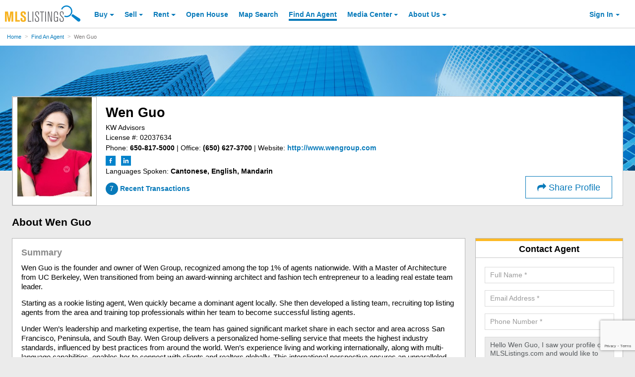

--- FILE ---
content_type: text/html; charset=utf-8
request_url: https://www.google.com/recaptcha/api2/anchor?ar=1&k=6LejoHQUAAAAAKOD8I5YW4_W0ROs4W9tOENTmfmR&co=aHR0cHM6Ly93d3cubWxzbGlzdGluZ3MuY29tOjQ0Mw..&hl=en&v=PoyoqOPhxBO7pBk68S4YbpHZ&size=invisible&anchor-ms=20000&execute-ms=30000&cb=o4jjeqk99xvj
body_size: 48761
content:
<!DOCTYPE HTML><html dir="ltr" lang="en"><head><meta http-equiv="Content-Type" content="text/html; charset=UTF-8">
<meta http-equiv="X-UA-Compatible" content="IE=edge">
<title>reCAPTCHA</title>
<style type="text/css">
/* cyrillic-ext */
@font-face {
  font-family: 'Roboto';
  font-style: normal;
  font-weight: 400;
  font-stretch: 100%;
  src: url(//fonts.gstatic.com/s/roboto/v48/KFO7CnqEu92Fr1ME7kSn66aGLdTylUAMa3GUBHMdazTgWw.woff2) format('woff2');
  unicode-range: U+0460-052F, U+1C80-1C8A, U+20B4, U+2DE0-2DFF, U+A640-A69F, U+FE2E-FE2F;
}
/* cyrillic */
@font-face {
  font-family: 'Roboto';
  font-style: normal;
  font-weight: 400;
  font-stretch: 100%;
  src: url(//fonts.gstatic.com/s/roboto/v48/KFO7CnqEu92Fr1ME7kSn66aGLdTylUAMa3iUBHMdazTgWw.woff2) format('woff2');
  unicode-range: U+0301, U+0400-045F, U+0490-0491, U+04B0-04B1, U+2116;
}
/* greek-ext */
@font-face {
  font-family: 'Roboto';
  font-style: normal;
  font-weight: 400;
  font-stretch: 100%;
  src: url(//fonts.gstatic.com/s/roboto/v48/KFO7CnqEu92Fr1ME7kSn66aGLdTylUAMa3CUBHMdazTgWw.woff2) format('woff2');
  unicode-range: U+1F00-1FFF;
}
/* greek */
@font-face {
  font-family: 'Roboto';
  font-style: normal;
  font-weight: 400;
  font-stretch: 100%;
  src: url(//fonts.gstatic.com/s/roboto/v48/KFO7CnqEu92Fr1ME7kSn66aGLdTylUAMa3-UBHMdazTgWw.woff2) format('woff2');
  unicode-range: U+0370-0377, U+037A-037F, U+0384-038A, U+038C, U+038E-03A1, U+03A3-03FF;
}
/* math */
@font-face {
  font-family: 'Roboto';
  font-style: normal;
  font-weight: 400;
  font-stretch: 100%;
  src: url(//fonts.gstatic.com/s/roboto/v48/KFO7CnqEu92Fr1ME7kSn66aGLdTylUAMawCUBHMdazTgWw.woff2) format('woff2');
  unicode-range: U+0302-0303, U+0305, U+0307-0308, U+0310, U+0312, U+0315, U+031A, U+0326-0327, U+032C, U+032F-0330, U+0332-0333, U+0338, U+033A, U+0346, U+034D, U+0391-03A1, U+03A3-03A9, U+03B1-03C9, U+03D1, U+03D5-03D6, U+03F0-03F1, U+03F4-03F5, U+2016-2017, U+2034-2038, U+203C, U+2040, U+2043, U+2047, U+2050, U+2057, U+205F, U+2070-2071, U+2074-208E, U+2090-209C, U+20D0-20DC, U+20E1, U+20E5-20EF, U+2100-2112, U+2114-2115, U+2117-2121, U+2123-214F, U+2190, U+2192, U+2194-21AE, U+21B0-21E5, U+21F1-21F2, U+21F4-2211, U+2213-2214, U+2216-22FF, U+2308-230B, U+2310, U+2319, U+231C-2321, U+2336-237A, U+237C, U+2395, U+239B-23B7, U+23D0, U+23DC-23E1, U+2474-2475, U+25AF, U+25B3, U+25B7, U+25BD, U+25C1, U+25CA, U+25CC, U+25FB, U+266D-266F, U+27C0-27FF, U+2900-2AFF, U+2B0E-2B11, U+2B30-2B4C, U+2BFE, U+3030, U+FF5B, U+FF5D, U+1D400-1D7FF, U+1EE00-1EEFF;
}
/* symbols */
@font-face {
  font-family: 'Roboto';
  font-style: normal;
  font-weight: 400;
  font-stretch: 100%;
  src: url(//fonts.gstatic.com/s/roboto/v48/KFO7CnqEu92Fr1ME7kSn66aGLdTylUAMaxKUBHMdazTgWw.woff2) format('woff2');
  unicode-range: U+0001-000C, U+000E-001F, U+007F-009F, U+20DD-20E0, U+20E2-20E4, U+2150-218F, U+2190, U+2192, U+2194-2199, U+21AF, U+21E6-21F0, U+21F3, U+2218-2219, U+2299, U+22C4-22C6, U+2300-243F, U+2440-244A, U+2460-24FF, U+25A0-27BF, U+2800-28FF, U+2921-2922, U+2981, U+29BF, U+29EB, U+2B00-2BFF, U+4DC0-4DFF, U+FFF9-FFFB, U+10140-1018E, U+10190-1019C, U+101A0, U+101D0-101FD, U+102E0-102FB, U+10E60-10E7E, U+1D2C0-1D2D3, U+1D2E0-1D37F, U+1F000-1F0FF, U+1F100-1F1AD, U+1F1E6-1F1FF, U+1F30D-1F30F, U+1F315, U+1F31C, U+1F31E, U+1F320-1F32C, U+1F336, U+1F378, U+1F37D, U+1F382, U+1F393-1F39F, U+1F3A7-1F3A8, U+1F3AC-1F3AF, U+1F3C2, U+1F3C4-1F3C6, U+1F3CA-1F3CE, U+1F3D4-1F3E0, U+1F3ED, U+1F3F1-1F3F3, U+1F3F5-1F3F7, U+1F408, U+1F415, U+1F41F, U+1F426, U+1F43F, U+1F441-1F442, U+1F444, U+1F446-1F449, U+1F44C-1F44E, U+1F453, U+1F46A, U+1F47D, U+1F4A3, U+1F4B0, U+1F4B3, U+1F4B9, U+1F4BB, U+1F4BF, U+1F4C8-1F4CB, U+1F4D6, U+1F4DA, U+1F4DF, U+1F4E3-1F4E6, U+1F4EA-1F4ED, U+1F4F7, U+1F4F9-1F4FB, U+1F4FD-1F4FE, U+1F503, U+1F507-1F50B, U+1F50D, U+1F512-1F513, U+1F53E-1F54A, U+1F54F-1F5FA, U+1F610, U+1F650-1F67F, U+1F687, U+1F68D, U+1F691, U+1F694, U+1F698, U+1F6AD, U+1F6B2, U+1F6B9-1F6BA, U+1F6BC, U+1F6C6-1F6CF, U+1F6D3-1F6D7, U+1F6E0-1F6EA, U+1F6F0-1F6F3, U+1F6F7-1F6FC, U+1F700-1F7FF, U+1F800-1F80B, U+1F810-1F847, U+1F850-1F859, U+1F860-1F887, U+1F890-1F8AD, U+1F8B0-1F8BB, U+1F8C0-1F8C1, U+1F900-1F90B, U+1F93B, U+1F946, U+1F984, U+1F996, U+1F9E9, U+1FA00-1FA6F, U+1FA70-1FA7C, U+1FA80-1FA89, U+1FA8F-1FAC6, U+1FACE-1FADC, U+1FADF-1FAE9, U+1FAF0-1FAF8, U+1FB00-1FBFF;
}
/* vietnamese */
@font-face {
  font-family: 'Roboto';
  font-style: normal;
  font-weight: 400;
  font-stretch: 100%;
  src: url(//fonts.gstatic.com/s/roboto/v48/KFO7CnqEu92Fr1ME7kSn66aGLdTylUAMa3OUBHMdazTgWw.woff2) format('woff2');
  unicode-range: U+0102-0103, U+0110-0111, U+0128-0129, U+0168-0169, U+01A0-01A1, U+01AF-01B0, U+0300-0301, U+0303-0304, U+0308-0309, U+0323, U+0329, U+1EA0-1EF9, U+20AB;
}
/* latin-ext */
@font-face {
  font-family: 'Roboto';
  font-style: normal;
  font-weight: 400;
  font-stretch: 100%;
  src: url(//fonts.gstatic.com/s/roboto/v48/KFO7CnqEu92Fr1ME7kSn66aGLdTylUAMa3KUBHMdazTgWw.woff2) format('woff2');
  unicode-range: U+0100-02BA, U+02BD-02C5, U+02C7-02CC, U+02CE-02D7, U+02DD-02FF, U+0304, U+0308, U+0329, U+1D00-1DBF, U+1E00-1E9F, U+1EF2-1EFF, U+2020, U+20A0-20AB, U+20AD-20C0, U+2113, U+2C60-2C7F, U+A720-A7FF;
}
/* latin */
@font-face {
  font-family: 'Roboto';
  font-style: normal;
  font-weight: 400;
  font-stretch: 100%;
  src: url(//fonts.gstatic.com/s/roboto/v48/KFO7CnqEu92Fr1ME7kSn66aGLdTylUAMa3yUBHMdazQ.woff2) format('woff2');
  unicode-range: U+0000-00FF, U+0131, U+0152-0153, U+02BB-02BC, U+02C6, U+02DA, U+02DC, U+0304, U+0308, U+0329, U+2000-206F, U+20AC, U+2122, U+2191, U+2193, U+2212, U+2215, U+FEFF, U+FFFD;
}
/* cyrillic-ext */
@font-face {
  font-family: 'Roboto';
  font-style: normal;
  font-weight: 500;
  font-stretch: 100%;
  src: url(//fonts.gstatic.com/s/roboto/v48/KFO7CnqEu92Fr1ME7kSn66aGLdTylUAMa3GUBHMdazTgWw.woff2) format('woff2');
  unicode-range: U+0460-052F, U+1C80-1C8A, U+20B4, U+2DE0-2DFF, U+A640-A69F, U+FE2E-FE2F;
}
/* cyrillic */
@font-face {
  font-family: 'Roboto';
  font-style: normal;
  font-weight: 500;
  font-stretch: 100%;
  src: url(//fonts.gstatic.com/s/roboto/v48/KFO7CnqEu92Fr1ME7kSn66aGLdTylUAMa3iUBHMdazTgWw.woff2) format('woff2');
  unicode-range: U+0301, U+0400-045F, U+0490-0491, U+04B0-04B1, U+2116;
}
/* greek-ext */
@font-face {
  font-family: 'Roboto';
  font-style: normal;
  font-weight: 500;
  font-stretch: 100%;
  src: url(//fonts.gstatic.com/s/roboto/v48/KFO7CnqEu92Fr1ME7kSn66aGLdTylUAMa3CUBHMdazTgWw.woff2) format('woff2');
  unicode-range: U+1F00-1FFF;
}
/* greek */
@font-face {
  font-family: 'Roboto';
  font-style: normal;
  font-weight: 500;
  font-stretch: 100%;
  src: url(//fonts.gstatic.com/s/roboto/v48/KFO7CnqEu92Fr1ME7kSn66aGLdTylUAMa3-UBHMdazTgWw.woff2) format('woff2');
  unicode-range: U+0370-0377, U+037A-037F, U+0384-038A, U+038C, U+038E-03A1, U+03A3-03FF;
}
/* math */
@font-face {
  font-family: 'Roboto';
  font-style: normal;
  font-weight: 500;
  font-stretch: 100%;
  src: url(//fonts.gstatic.com/s/roboto/v48/KFO7CnqEu92Fr1ME7kSn66aGLdTylUAMawCUBHMdazTgWw.woff2) format('woff2');
  unicode-range: U+0302-0303, U+0305, U+0307-0308, U+0310, U+0312, U+0315, U+031A, U+0326-0327, U+032C, U+032F-0330, U+0332-0333, U+0338, U+033A, U+0346, U+034D, U+0391-03A1, U+03A3-03A9, U+03B1-03C9, U+03D1, U+03D5-03D6, U+03F0-03F1, U+03F4-03F5, U+2016-2017, U+2034-2038, U+203C, U+2040, U+2043, U+2047, U+2050, U+2057, U+205F, U+2070-2071, U+2074-208E, U+2090-209C, U+20D0-20DC, U+20E1, U+20E5-20EF, U+2100-2112, U+2114-2115, U+2117-2121, U+2123-214F, U+2190, U+2192, U+2194-21AE, U+21B0-21E5, U+21F1-21F2, U+21F4-2211, U+2213-2214, U+2216-22FF, U+2308-230B, U+2310, U+2319, U+231C-2321, U+2336-237A, U+237C, U+2395, U+239B-23B7, U+23D0, U+23DC-23E1, U+2474-2475, U+25AF, U+25B3, U+25B7, U+25BD, U+25C1, U+25CA, U+25CC, U+25FB, U+266D-266F, U+27C0-27FF, U+2900-2AFF, U+2B0E-2B11, U+2B30-2B4C, U+2BFE, U+3030, U+FF5B, U+FF5D, U+1D400-1D7FF, U+1EE00-1EEFF;
}
/* symbols */
@font-face {
  font-family: 'Roboto';
  font-style: normal;
  font-weight: 500;
  font-stretch: 100%;
  src: url(//fonts.gstatic.com/s/roboto/v48/KFO7CnqEu92Fr1ME7kSn66aGLdTylUAMaxKUBHMdazTgWw.woff2) format('woff2');
  unicode-range: U+0001-000C, U+000E-001F, U+007F-009F, U+20DD-20E0, U+20E2-20E4, U+2150-218F, U+2190, U+2192, U+2194-2199, U+21AF, U+21E6-21F0, U+21F3, U+2218-2219, U+2299, U+22C4-22C6, U+2300-243F, U+2440-244A, U+2460-24FF, U+25A0-27BF, U+2800-28FF, U+2921-2922, U+2981, U+29BF, U+29EB, U+2B00-2BFF, U+4DC0-4DFF, U+FFF9-FFFB, U+10140-1018E, U+10190-1019C, U+101A0, U+101D0-101FD, U+102E0-102FB, U+10E60-10E7E, U+1D2C0-1D2D3, U+1D2E0-1D37F, U+1F000-1F0FF, U+1F100-1F1AD, U+1F1E6-1F1FF, U+1F30D-1F30F, U+1F315, U+1F31C, U+1F31E, U+1F320-1F32C, U+1F336, U+1F378, U+1F37D, U+1F382, U+1F393-1F39F, U+1F3A7-1F3A8, U+1F3AC-1F3AF, U+1F3C2, U+1F3C4-1F3C6, U+1F3CA-1F3CE, U+1F3D4-1F3E0, U+1F3ED, U+1F3F1-1F3F3, U+1F3F5-1F3F7, U+1F408, U+1F415, U+1F41F, U+1F426, U+1F43F, U+1F441-1F442, U+1F444, U+1F446-1F449, U+1F44C-1F44E, U+1F453, U+1F46A, U+1F47D, U+1F4A3, U+1F4B0, U+1F4B3, U+1F4B9, U+1F4BB, U+1F4BF, U+1F4C8-1F4CB, U+1F4D6, U+1F4DA, U+1F4DF, U+1F4E3-1F4E6, U+1F4EA-1F4ED, U+1F4F7, U+1F4F9-1F4FB, U+1F4FD-1F4FE, U+1F503, U+1F507-1F50B, U+1F50D, U+1F512-1F513, U+1F53E-1F54A, U+1F54F-1F5FA, U+1F610, U+1F650-1F67F, U+1F687, U+1F68D, U+1F691, U+1F694, U+1F698, U+1F6AD, U+1F6B2, U+1F6B9-1F6BA, U+1F6BC, U+1F6C6-1F6CF, U+1F6D3-1F6D7, U+1F6E0-1F6EA, U+1F6F0-1F6F3, U+1F6F7-1F6FC, U+1F700-1F7FF, U+1F800-1F80B, U+1F810-1F847, U+1F850-1F859, U+1F860-1F887, U+1F890-1F8AD, U+1F8B0-1F8BB, U+1F8C0-1F8C1, U+1F900-1F90B, U+1F93B, U+1F946, U+1F984, U+1F996, U+1F9E9, U+1FA00-1FA6F, U+1FA70-1FA7C, U+1FA80-1FA89, U+1FA8F-1FAC6, U+1FACE-1FADC, U+1FADF-1FAE9, U+1FAF0-1FAF8, U+1FB00-1FBFF;
}
/* vietnamese */
@font-face {
  font-family: 'Roboto';
  font-style: normal;
  font-weight: 500;
  font-stretch: 100%;
  src: url(//fonts.gstatic.com/s/roboto/v48/KFO7CnqEu92Fr1ME7kSn66aGLdTylUAMa3OUBHMdazTgWw.woff2) format('woff2');
  unicode-range: U+0102-0103, U+0110-0111, U+0128-0129, U+0168-0169, U+01A0-01A1, U+01AF-01B0, U+0300-0301, U+0303-0304, U+0308-0309, U+0323, U+0329, U+1EA0-1EF9, U+20AB;
}
/* latin-ext */
@font-face {
  font-family: 'Roboto';
  font-style: normal;
  font-weight: 500;
  font-stretch: 100%;
  src: url(//fonts.gstatic.com/s/roboto/v48/KFO7CnqEu92Fr1ME7kSn66aGLdTylUAMa3KUBHMdazTgWw.woff2) format('woff2');
  unicode-range: U+0100-02BA, U+02BD-02C5, U+02C7-02CC, U+02CE-02D7, U+02DD-02FF, U+0304, U+0308, U+0329, U+1D00-1DBF, U+1E00-1E9F, U+1EF2-1EFF, U+2020, U+20A0-20AB, U+20AD-20C0, U+2113, U+2C60-2C7F, U+A720-A7FF;
}
/* latin */
@font-face {
  font-family: 'Roboto';
  font-style: normal;
  font-weight: 500;
  font-stretch: 100%;
  src: url(//fonts.gstatic.com/s/roboto/v48/KFO7CnqEu92Fr1ME7kSn66aGLdTylUAMa3yUBHMdazQ.woff2) format('woff2');
  unicode-range: U+0000-00FF, U+0131, U+0152-0153, U+02BB-02BC, U+02C6, U+02DA, U+02DC, U+0304, U+0308, U+0329, U+2000-206F, U+20AC, U+2122, U+2191, U+2193, U+2212, U+2215, U+FEFF, U+FFFD;
}
/* cyrillic-ext */
@font-face {
  font-family: 'Roboto';
  font-style: normal;
  font-weight: 900;
  font-stretch: 100%;
  src: url(//fonts.gstatic.com/s/roboto/v48/KFO7CnqEu92Fr1ME7kSn66aGLdTylUAMa3GUBHMdazTgWw.woff2) format('woff2');
  unicode-range: U+0460-052F, U+1C80-1C8A, U+20B4, U+2DE0-2DFF, U+A640-A69F, U+FE2E-FE2F;
}
/* cyrillic */
@font-face {
  font-family: 'Roboto';
  font-style: normal;
  font-weight: 900;
  font-stretch: 100%;
  src: url(//fonts.gstatic.com/s/roboto/v48/KFO7CnqEu92Fr1ME7kSn66aGLdTylUAMa3iUBHMdazTgWw.woff2) format('woff2');
  unicode-range: U+0301, U+0400-045F, U+0490-0491, U+04B0-04B1, U+2116;
}
/* greek-ext */
@font-face {
  font-family: 'Roboto';
  font-style: normal;
  font-weight: 900;
  font-stretch: 100%;
  src: url(//fonts.gstatic.com/s/roboto/v48/KFO7CnqEu92Fr1ME7kSn66aGLdTylUAMa3CUBHMdazTgWw.woff2) format('woff2');
  unicode-range: U+1F00-1FFF;
}
/* greek */
@font-face {
  font-family: 'Roboto';
  font-style: normal;
  font-weight: 900;
  font-stretch: 100%;
  src: url(//fonts.gstatic.com/s/roboto/v48/KFO7CnqEu92Fr1ME7kSn66aGLdTylUAMa3-UBHMdazTgWw.woff2) format('woff2');
  unicode-range: U+0370-0377, U+037A-037F, U+0384-038A, U+038C, U+038E-03A1, U+03A3-03FF;
}
/* math */
@font-face {
  font-family: 'Roboto';
  font-style: normal;
  font-weight: 900;
  font-stretch: 100%;
  src: url(//fonts.gstatic.com/s/roboto/v48/KFO7CnqEu92Fr1ME7kSn66aGLdTylUAMawCUBHMdazTgWw.woff2) format('woff2');
  unicode-range: U+0302-0303, U+0305, U+0307-0308, U+0310, U+0312, U+0315, U+031A, U+0326-0327, U+032C, U+032F-0330, U+0332-0333, U+0338, U+033A, U+0346, U+034D, U+0391-03A1, U+03A3-03A9, U+03B1-03C9, U+03D1, U+03D5-03D6, U+03F0-03F1, U+03F4-03F5, U+2016-2017, U+2034-2038, U+203C, U+2040, U+2043, U+2047, U+2050, U+2057, U+205F, U+2070-2071, U+2074-208E, U+2090-209C, U+20D0-20DC, U+20E1, U+20E5-20EF, U+2100-2112, U+2114-2115, U+2117-2121, U+2123-214F, U+2190, U+2192, U+2194-21AE, U+21B0-21E5, U+21F1-21F2, U+21F4-2211, U+2213-2214, U+2216-22FF, U+2308-230B, U+2310, U+2319, U+231C-2321, U+2336-237A, U+237C, U+2395, U+239B-23B7, U+23D0, U+23DC-23E1, U+2474-2475, U+25AF, U+25B3, U+25B7, U+25BD, U+25C1, U+25CA, U+25CC, U+25FB, U+266D-266F, U+27C0-27FF, U+2900-2AFF, U+2B0E-2B11, U+2B30-2B4C, U+2BFE, U+3030, U+FF5B, U+FF5D, U+1D400-1D7FF, U+1EE00-1EEFF;
}
/* symbols */
@font-face {
  font-family: 'Roboto';
  font-style: normal;
  font-weight: 900;
  font-stretch: 100%;
  src: url(//fonts.gstatic.com/s/roboto/v48/KFO7CnqEu92Fr1ME7kSn66aGLdTylUAMaxKUBHMdazTgWw.woff2) format('woff2');
  unicode-range: U+0001-000C, U+000E-001F, U+007F-009F, U+20DD-20E0, U+20E2-20E4, U+2150-218F, U+2190, U+2192, U+2194-2199, U+21AF, U+21E6-21F0, U+21F3, U+2218-2219, U+2299, U+22C4-22C6, U+2300-243F, U+2440-244A, U+2460-24FF, U+25A0-27BF, U+2800-28FF, U+2921-2922, U+2981, U+29BF, U+29EB, U+2B00-2BFF, U+4DC0-4DFF, U+FFF9-FFFB, U+10140-1018E, U+10190-1019C, U+101A0, U+101D0-101FD, U+102E0-102FB, U+10E60-10E7E, U+1D2C0-1D2D3, U+1D2E0-1D37F, U+1F000-1F0FF, U+1F100-1F1AD, U+1F1E6-1F1FF, U+1F30D-1F30F, U+1F315, U+1F31C, U+1F31E, U+1F320-1F32C, U+1F336, U+1F378, U+1F37D, U+1F382, U+1F393-1F39F, U+1F3A7-1F3A8, U+1F3AC-1F3AF, U+1F3C2, U+1F3C4-1F3C6, U+1F3CA-1F3CE, U+1F3D4-1F3E0, U+1F3ED, U+1F3F1-1F3F3, U+1F3F5-1F3F7, U+1F408, U+1F415, U+1F41F, U+1F426, U+1F43F, U+1F441-1F442, U+1F444, U+1F446-1F449, U+1F44C-1F44E, U+1F453, U+1F46A, U+1F47D, U+1F4A3, U+1F4B0, U+1F4B3, U+1F4B9, U+1F4BB, U+1F4BF, U+1F4C8-1F4CB, U+1F4D6, U+1F4DA, U+1F4DF, U+1F4E3-1F4E6, U+1F4EA-1F4ED, U+1F4F7, U+1F4F9-1F4FB, U+1F4FD-1F4FE, U+1F503, U+1F507-1F50B, U+1F50D, U+1F512-1F513, U+1F53E-1F54A, U+1F54F-1F5FA, U+1F610, U+1F650-1F67F, U+1F687, U+1F68D, U+1F691, U+1F694, U+1F698, U+1F6AD, U+1F6B2, U+1F6B9-1F6BA, U+1F6BC, U+1F6C6-1F6CF, U+1F6D3-1F6D7, U+1F6E0-1F6EA, U+1F6F0-1F6F3, U+1F6F7-1F6FC, U+1F700-1F7FF, U+1F800-1F80B, U+1F810-1F847, U+1F850-1F859, U+1F860-1F887, U+1F890-1F8AD, U+1F8B0-1F8BB, U+1F8C0-1F8C1, U+1F900-1F90B, U+1F93B, U+1F946, U+1F984, U+1F996, U+1F9E9, U+1FA00-1FA6F, U+1FA70-1FA7C, U+1FA80-1FA89, U+1FA8F-1FAC6, U+1FACE-1FADC, U+1FADF-1FAE9, U+1FAF0-1FAF8, U+1FB00-1FBFF;
}
/* vietnamese */
@font-face {
  font-family: 'Roboto';
  font-style: normal;
  font-weight: 900;
  font-stretch: 100%;
  src: url(//fonts.gstatic.com/s/roboto/v48/KFO7CnqEu92Fr1ME7kSn66aGLdTylUAMa3OUBHMdazTgWw.woff2) format('woff2');
  unicode-range: U+0102-0103, U+0110-0111, U+0128-0129, U+0168-0169, U+01A0-01A1, U+01AF-01B0, U+0300-0301, U+0303-0304, U+0308-0309, U+0323, U+0329, U+1EA0-1EF9, U+20AB;
}
/* latin-ext */
@font-face {
  font-family: 'Roboto';
  font-style: normal;
  font-weight: 900;
  font-stretch: 100%;
  src: url(//fonts.gstatic.com/s/roboto/v48/KFO7CnqEu92Fr1ME7kSn66aGLdTylUAMa3KUBHMdazTgWw.woff2) format('woff2');
  unicode-range: U+0100-02BA, U+02BD-02C5, U+02C7-02CC, U+02CE-02D7, U+02DD-02FF, U+0304, U+0308, U+0329, U+1D00-1DBF, U+1E00-1E9F, U+1EF2-1EFF, U+2020, U+20A0-20AB, U+20AD-20C0, U+2113, U+2C60-2C7F, U+A720-A7FF;
}
/* latin */
@font-face {
  font-family: 'Roboto';
  font-style: normal;
  font-weight: 900;
  font-stretch: 100%;
  src: url(//fonts.gstatic.com/s/roboto/v48/KFO7CnqEu92Fr1ME7kSn66aGLdTylUAMa3yUBHMdazQ.woff2) format('woff2');
  unicode-range: U+0000-00FF, U+0131, U+0152-0153, U+02BB-02BC, U+02C6, U+02DA, U+02DC, U+0304, U+0308, U+0329, U+2000-206F, U+20AC, U+2122, U+2191, U+2193, U+2212, U+2215, U+FEFF, U+FFFD;
}

</style>
<link rel="stylesheet" type="text/css" href="https://www.gstatic.com/recaptcha/releases/PoyoqOPhxBO7pBk68S4YbpHZ/styles__ltr.css">
<script nonce="qbbhYvjp4PesThrR3Bhwhg" type="text/javascript">window['__recaptcha_api'] = 'https://www.google.com/recaptcha/api2/';</script>
<script type="text/javascript" src="https://www.gstatic.com/recaptcha/releases/PoyoqOPhxBO7pBk68S4YbpHZ/recaptcha__en.js" nonce="qbbhYvjp4PesThrR3Bhwhg">
      
    </script></head>
<body><div id="rc-anchor-alert" class="rc-anchor-alert"></div>
<input type="hidden" id="recaptcha-token" value="[base64]">
<script type="text/javascript" nonce="qbbhYvjp4PesThrR3Bhwhg">
      recaptcha.anchor.Main.init("[\x22ainput\x22,[\x22bgdata\x22,\x22\x22,\[base64]/[base64]/MjU1Ong/[base64]/[base64]/[base64]/[base64]/[base64]/[base64]/[base64]/[base64]/[base64]/[base64]/[base64]/[base64]/[base64]/[base64]/[base64]\\u003d\x22,\[base64]\x22,\[base64]/CnBrCjUl/MHfDpSvClAHCmMOlIcKiV1IvDFvChMOYCFnDtsOuw5jDksOlDR4fwqfDhSjDrcK8w75Cw5oqBsK0KsKkYMKFFTfDkmDClsOqNEhxw7d5wodewoXDqmUpfkcON8Orw6FmTjHCjcKTSsKmF8Krw7pfw6PDjC3CmknChx/DgMKFHcK8GXpoMixKRsKfCMOwJcO9J2Q4w4/Ctn/Dq8OsQsKFwrTCu8OzwrpRSsK8wo3CjSbCtMKBwpvCoRV7wrFkw6jCrsKcw7DCim3DsA84wrvCmcKQw4IMwqjDiy0ewoDClWxJN8OFLMOnw69Uw6lmw6/CssOKED5cw6xfw77Cs37DkHDDq1HDk1MUw5lyU8KmQW/DuDACdVwaWcKEwrnCmA5lw7nDoMO7w5zDqnFHNX8Ow7zDonfDn0UvIxRfTsK+wrwEesOOw57DhAsvHMOQwrvCi8KYc8OfN8OZwphKVMOGHRg4SMOyw7XCtMKbwrFrw5ArX37CgBzDv8KAw6fDrcOhIzhrYWo5A1XDjUTCti/[base64]/[base64]/Dr8K9ET4/Ph3DocKEUj3DpQHDsA7CtcKqw5rDqsKfEk/DlB8vwq0iw7ZFwqx+wqxqecKRAmdZWXnCjMKfw4RGw7AtD8OkwoRkw6bDh13CocKBT8Kcw6nCu8K8O8K1wpTDo8O5dsO6bsKkw7LDmMOtwrMyw6kkw5nDoVI4wpfCuzrDhcKHwod8w5PCrMOdVV7CjMOWSSvDgV/[base64]/[base64]/[base64]/CuVbChsKDwrdhF8KPIk7Cpg/DuMOWw6DDtsKwWiXCq8KhEi/CimwOR8OWwo/CvsOSwpAGEXF5UhDCgMKiw64QTMOdMnfDkMKJRW7CjcObw5JIRsKjHcKEQMKsC8K5wpFrwo/[base64]/DqcO5ScOACMOzwpBvw70SSyjDp8KrwrbDmQ86cVLCsMOObsKGw5F9wprCinhsE8OSEcKXbGHCkWQ6PlnDqmvDmcO1wrUnSsKCB8O+w6t9RMOefsK+w7DCg3bCj8Oqw4oObcOxEDQwIsOYw5HCusOlw6TCpF5Xw4drwrjCqV0qGRlUw4/CnwLDmHAscxwubwtaw6TDi0V2VC0JbcK+w4V/w6rCg8OFHsO5wrNBZ8KRPsOWL2low5HCvAbDnsKxw4XDn3fDqAjCtAw+TgQHQiUZUcKfwphmwqhWNCABw5HCiwRrw5XCqklvwo4hImXCi1ASwp3CiMKnwqxJEH3CjXbDrMKZHsK2wq/[base64]/DsTwrD8Ordl3CusOgGsKJwr9bLcKrwobCrMOzw6rChjfCgHQAOGRJI00qwrvCvB19CxfCu20Hwp7CsMO0wrVID8OPwofDrBghHcOvHTLCjUvClEAyw4TClcKgKRx6w4fDjW3CnsO4FcKqw7IpwpUcwo8Df8K7P8Kmw5bDrsKwJCt7w7jDhsKNw6Q8ccOqw7/DijPClsODw50Sw4LDhMKpwqPCosKCw5LDs8K3w69xw6nDtMOZQk0QZMKmwrHDp8O8w7csZR4dwpslSUfChnPDv8OKw5bDsMOxXcKnaBPDtl4Bwrd8w4ZwwobCgzrDj8OjS2rDp2TDhsKZwq3DqDLDjFnCssKtwpEZFArCtzAqwphLw6Jiw5BCLcObVQJLw4/CjcKPw6fCqxPCjATCpVrCi2LCmxl/QcORCFdTIcKvwqPDjR4Kw6zCqlTDrMKJKcOmIGXDiMOyw4DCiDzDlzQLw77CvloHbXNtwq4LCsO3JsOkw7DCtmvDnkjCvcKxC8KkHTgNfjINwrzDk8KTw5rCs0hxRBHDnTkmE8KYLh9tIy/DpUHDlwwnwoQdw5cPSMKxwoRrw7NGwp1MbcOhcXIyPiHCmVLCpj0wBH05VUHCucK4wotuw5fDlsOBw5t8wofDsMKIPidUwqbCnCzCoG5OU8O/ZMKVwrjChMKOwqDCmsOhVE7DqMKkfnvDhCxBQWBkw7Aow5A6w6nCg8KjwqjCvMKUwoQCTm/DtEcJw5zCmcK8bTJ3w4Rcw55tw5PCvMKzw4DDvMObSDIZwpIywrpDZgfClsKuw6YnwoROwrcnST7DqMKSADohFBPCk8KCDsOEwr3DiMOXXsKUw5cBFsO8wr81wr3CmcOrUEEew741wptdw6JJw6XDh8ODV8O8wqZscD/Cu2w2w4kVchYhwrIxwqfDk8OmwrzDh8Kow4QUw5pzFlvDqMKgwqLDmkDCusORQsKNw7vCm8KHSsKPPMK3SSrDgcOsQCvChMOyIcOhSDjCi8O+VsKfw5BRQMOew6DCj04owqw6e2g5w5rDtkvDq8OrwovDn8KnKQlRw4DDtsOKw4rCqVHDpnQHwrJ9U8K/QcOTwofCiMKfwrnCiX7CtcOha8KlfcKLwqLDrXZKcF5UWMKGQMKrAMKuwoLCjcObw5Iow4xFw4HCvTUJwrHCtGXDlCPDgGXCuX0+w5zDg8KCYsKdwoZvWQokwp/[base64]/NcO/w73CksKoLnjCs3rDssO3wojCgcKPVcKiw4rDoCvCssK5w4VMw44vVyDCmS4Xwp9HwoxODGtcwpjDiMKHOcOKCVTDt2kDwo3DscOnw77DoE1aw4PCjcKAUMK2XglDRjLDjVwgR8KAwq3DoU4YK05ySgXCqErDqgUMwqQGFEXClxDDnkRIFMOiw4fCn0/DgMOIGilZwqFfIHpAw6jDhsOTw6MtwoRaw4BBwrvDgygdbg7Cn0okZ8KMGcK8wqbDgTzCggTCqickWMKVwq1sOGTCv8OywqfCr3LCucORw5fDl2luGA7ChRfDjMKvw6BRw4PChCxcwozCuBY/w4bDuRcAbMKUGMO4JMKEw49ww7fCrsKMKTzDlD/DqxzCqV/DrXrDkknCgSnCj8O2FcKMJMODO8KlWkTCkyFGwrHDgzAoJWFBLhrCk3zClgDCscK9YWxBwrh6wpt3w7nDmMKGJlk7wq/[base64]/w6XDtksNwo/[base64]/wo7ClxgnEUDDo8KBw7UjZRgiw6LDp1bCtMOww5duw5TCszbCigVcEhTDvFnDpj4MM0HDmQHCkMKHwp/CncK0w6AHSsOiBMOEw4TDsHvCoVnCqk7DsBXDnWjCrcOFw75nwr9Mw41xbAXDksOFwrvDlsKbw6PCslbDgsKZw6VrBTU4wrYtw5oRa1/CjsO/w5U7wrBdCxjDrcKAO8K9dQF5wq9XMWzCkMKcwoPDlsOBXSnCgATCo8KtWsKAfMK0w67Cs8OOXkpxw6LDu8KdBsOAFG7CuyHCnMO8w6wQI1vDgR/Cn8O1w4bDmFI+b8OLw5sdw6Qlw41XRQUJBBscw6fDnkgXAcKpwqJbwqNEwoDCvsKIw7HCh24XwrBbwpshTVNzwrtyw4YEwq7Dig4Qw7fChMK6w6M6V8OPWsOKwq4ZwpnCgDLDk8OJw5rDhsO/[base64]/Dr8KowqjCkcObOWXCrgTDsgjDmkxVMMOydgsPwrLDj8OjCcObRj8eDcO+wqUMw63CmMOmasKBKn/DuDPDvMKkDcOnXsKVw5ABwqPCpysfGcKjw7AGw50ywr5Rw4RZw6sSwr/Dk8KWWWvDlUx/Tz7CjVHChkA3VT9ZwqAjw7DDmcOFwrwqCcKhN0tcB8OJCcOtV8KuwoI/woRWWsKDXkNqwoDCnMOJwpnDpDlXW0DCjh95esKiZnHDj2DDs33DusOodcOfw5fCkMOVQsK8TEfCiMOQw6R4w69IdcO7wobDvwbCucK4dwxTwpYGwrjCnwDCrRDCuDFewoREJArDucOtwqPDicKXT8OvwqDCmSrDkBlSbRzCgx4rbWRfwp/[base64]/DvcOfw6HDscOjZzzDv8KZDcOkFsKtKFHDvSXDlsOMw5zCi8O1w6l+woLDksOZw7vCnsOrXDxKG8Ktw4Vsw6jCmzhQe2XDv29VSMOIw6rDncO0w71uUsKxAsO8U8OFw7/CrFcTDcOMw63Cr2nDjcO9HT0mwrjCtUkOHsOpIkfCisKkw70XwqdnwrXDphdqw5TDn8O6wqfDpWRgw4zDvsOlPjsewo/Cm8OJDcKawrEKX0pTw483wofDlHcfwr/ChTJUID/DsnDCpiTDgMK7XMOzwpctfCjClxvCqA/CnBnDkVskwohAwq9Fw5PCpHvDkh7ClcOgPFbCnC7Dn8KODcK6ZC1aHUHDhVc6w5bCnMK+w4fCg8K+wrnDqjrCoW/DoG3DqRvDlcKIVsK+woQtw7RFVHoxwoDCkGRnw4hoHlREw7V0LcKnOSbCh2hqwo0rPcK/B8OowpgHw6XCpcOcecOrCcO4PXo4w5/ClsKFYXlpU8Oawo0XwrzDrQDDuHjDo8Kyw54KdjMMaUwbwqN0w7oaw4Rnw716M0wQFS7ChCEHwro+wqtPwq/DiMOBw4jDgHfCrsOhLhTDvhrDo8KgwpVgwqYyTwXChsK4RAhQZ3lNCxPDrkZRw4nDgcOvOMObdMKXQCccw4IrwpLDvsOrwrdDTcOEwpdSJsOBw7oyw7IlOR83w4rCjsOGwr/ClMKPY8O9w7lKwpbDqMOewrphwpw3woPDh3YRQTbDjsODX8KHwoFhGMOJcsKTajbDmMOMGEEGwqPCocKuN8KFNzjDikrCjMOUQMKXQsKWesKowrhVw5bDrW0tw7YbUsOrw6/DlsOyeCoFw4/[base64]/CoVJEw5DCiAHCoHdkO0rDlRUpHFwoN8K5w7vDlQbDm8KWB38Gwrx+wpHCsUUmNMKYPUbDmHYVwq3Cnm8DTcOqw7vCnyxjQzfCncKwfRsofg/CmWRww74Pw4ovfEJmw4UmJsKdVsKhOSEXAF12w7XDvcKvFWvDpz4PWirCp3E8QcKkE8K0w49pAGdOw4kPw6/DnTjCtMKXwqBnYk3Dn8KZFlLChgQ6w7V4DzJKCypTwozDpsOBw4HCqMK/w4jDsFnCtnJJHcO6wrtNZcKyNV3CnVV2wo/CmMK/wpjDkMOsw7XDimjCuw3Ds8OKwrUhwrvClMObUX9sRMOEw5jCjlDDijnCsjDDrcK4ezgfHwcuHk9Iw54xw50Fwq/CucOswpFPw7zCi3LCj33CrhMqKsOpCVpMWMKrTcKbwqXDgMK0S0Vdw7/DqsK1wpNaw6jDqMKsdmfDpsKcMAnDn38OwqQLTMOzdVQfw6MhwpNYwrfDvTfDmVFxw6HCvMK5w5NIaMOcwrjDsMKjwpXDj3LChj5kcxDCqsOnZgwLwrVHwqJbw73DuFQDOMKMa3EfYAPCh8KFwqzDtDFOwpJxHEYhXCViw5gNGwsjw5B4w5UVcyZ/w6jDrMKcw4fDm8KqwrFAS8Oow6HCl8OEbR3DvATCnsOwS8KXX8Otw4TClsKDXAYAMEnCuAk4KMK+KsKaeTB/[base64]/[base64]/CgcOHwoAKw4vDn2/CtBwVw6ZbP8KmdsOHdWLDgsKbwpMtDcKwSFMQa8KIwpdsw7bCrlnDrcOBw7UYd0grw4dlUmRZwr9OOMOnf17Du8KGNHXClsOJSMKUBELDpzHCjcOKwqXClsKUBn1uwopyw4g3BUcBCMOED8OXwo/DgMOdbnLDisONw68zw4UrwpVdwoXClsOcPMOsw6jCnF/[base64]/wqbDoMKvF01NKMO/wpDCmFDDkSEHwrYhF8OgwpvCkcKzBiowKsO+w67Dvy4wdsOywrnDunvDlcK8w4lCemZgwq7Dk2vCgcKTw7snwrrCocKZwo/[base64]/CoMOmwo/CpMOJw7pLw4rCpsOyw6hcw6pfd8KkcsO0HMKjdsO4w47CqMOXworDisKtIUwXKzNaw6fDl8O3Ln7CkhNAI8OkZsO/[base64]/CsyUhw6VTwr3Cu8O0MGILw4NIT8K/[base64]/Dig9MKhkHwq7DgUDClwxVYlwSKsOvXMKkTU7DjcONEm8PcRHDsU/DsMOdw5Upw5TDvcKVwqwjw50Qw7jCnSjDvsKHQXjColHCkk82w4vDk8Kgw6c+fsKJw5fDmkY8w4bDpcKtwrE1woDCoTo2FsKJZQDDi8KVPsKNwqEdw74RQ0nDh8KlfiXCj1kVw7MWRcK0wqzDk33DkMOwwpJ3wqDDgjAxwrcfw53DgQrDjmDDr8KPw6HChy/[base64]/[base64]/Dvh5kJQ/[base64]/DoDPCmxgGJRRlw7lMw6rCq08kDTkOfhlIwpMmaXhbL8OZwq3CgX3CiT5PSsOpw6JJwoQSwonDq8K2w40WLHnDmsK6ClbCsXcDwpsNw7TCgcKiI8Ovw6d5wqjCiX9QHcOTw5fDpCXDqTHDpsKWw6sdwp9WB2kawq3DhcKyw5HCuDxPworCuMK7woEZVk96w63DuF/Cr35wwqHDvl/DqjxzwpHCngHCpkk2w6jCkBnDpsO0IMOTWcOmwqfDtDzCh8OQO8OxDnFXwrLCq2bCnsOqwprDicKfJ8OrwqvDp2dmKsKfwpfDusOeDsO1w5TCnsKYBMKkwohrw59VRx4icMOZMMKKwp1RwqE0woVQUC9tB37ClEXDpMO2wpIfw6YlwrjDikcFGknCg34/[base64]/Cm8OBVmPDhsK9woIMf8OHw79OwozCpVXCuMOmeyh1GRB/[base64]/DtMOmwpPDmsKowo1ow5HCjcO7JFzDuXXCjVIcwoJpw4PCsB8Tw5XCiCnDjUF3w4zDl3oCMMOdwozCliXDnmFEwpMJw63CmcOOw7B8FUJSIMKOA8KkdMOvwp5Fw6/CssKWw54GJhIfN8K/KQ8UfFVvwq7Dt23CnAFnVVomwpXCiRRjw53CqCocwqDDtXrDrsKjH8OjN0w+w7/CrsKHwpvCk8O+w6rDqMOEwqLDssK5wqzDoBHDgEAkw65Ow4nDvhzDocOvCG15XzQww4EJFFpIwqEKecOMFmFuVRTCn8K9wrHDuMKWwodpw684wqxoewbDrXTCrcKaFi84w5piX8OaVsKBwq0lXcKEwrUow41SAVw/w6cVwowaVsKJcnjCuxfDkX97w77CkMK8woLCvMK4wovDsDbCqkLDt8KpZMKPw6fDhcKVAcKYw4/CjBRVw7cZdcKpw64XwpdDwpnCrcKhHsKVwqBSwrguahLCs8OYwrbDkQIAwr7DhcKdLsOMwq4bwqfDhlTDncKcw5nChMKxPhzDkGLDnsKkw4FlwpjCocKEwp4TwoIvDEDCu2LDlkHCl8OuFsKXw4onah7DhMOXwoRsfSXDrMKQwr7CgC/[base64]/wrXCtsOuw7s5fBFuwpHDjMKGeEJNHGzDjMOgwrvDoTZPHcKfwrDDrcOmwpnCp8KiEBzDk0TDk8OGVsOcw6tgbW0fYQfDh3R6wr3Du2dhVMODwq/[base64]/McKONVPCocOUKMKLwofDn8O2wqYCd2nCvkPDkDR2wqxWwqfDk8K5U2HDvcKtE2XDgcOFasKDXgXCvj98w51pwrPCpSMmIcKLKTdyw4YLcsK+w47DqU/CsB/DqWTCpsOkwq/DocKnWMOzUUkjw45sdRF9E8ORPUzCmsKnVcOwwpFFQizDrj84ZGfDnsKUwrd6ScKUFyBXw7MIwpINwrdNw4HCn2/DpcKeDDsFQ8OnUsO3f8KkRUlqwqLDnUguw5AnXSvCqMO/wqcfeEV9w78Bwp/CgMKCf8KIDgEaYEXCscKwZ8OYZsOlXm85Nm7Ds8KbYsK0w4HDlyLDlVtxR3TDrB5PZVQaw5TDiCXDrRfDqEfCrsO7wpvDjMOQI8KjK8Oew5Q3cV8abcK6wojCocKufcOYIU4+BsO8w7FLw5zDv2NcwqLDtsOowqYAwrVnw4TDrzDCnx7Dg1rDsMK3S8KNCQ90wq/CgHDCth13X1nCjH/CicOywq7CsMOtGmw/wonDrcKYMlTCrsOwwqpNw69SJsKha8O6eMKgwq1PHMOxw7ZbwoLDsU1xURBiS8K8w55+LsOEQzMsKX0+eMK2c8Obwp4Hw7EEwqFPX8OWaMKMNcOGS1vCgRNZwpVjw6/DtsONQQx1K8KDw7ETdmvDtHPDuT3DlzkdHBDClXo6VcKSdMKrbXXDhcKcwrHCvxrDtMOKw7Y5UWtKw4IrwqHCgzETw5jDggUTe2PCscKNDj4bw6hXwqIpw6rCoAx/w7LDqcKnP1ImHBRQwqEDwpTDmjMyTcOvQSAvw7rCjMODQsOZFHDChsOzLMOKwoXDjsOqTzNCXl8Rw4TCjwsUwpbCisOJwrnChcO+ECfDsF1PX1Y5w7HDjMKpUzxzwqLClMKMQ0A/Z8KXPD5dw7wDwohLHsOiw4JSwrzDljrCuMOTP8OlV0EYL0I2dcOJw68SU8OPwrsFwp0JeEQTwrvDn2EEwrLDgV/Dm8KwBcKCw5tHY8KCEcK1c8KiwrHCgnM8w5TCg8OPw4szw5HDl8OVw4bCml/Cl8OhwrQ5Ny3Dt8OWeTtXD8Kcw504w4QyVyRiw5ccwrgRA2zDiVFCDMKpGsKoDsKbwpFEwokEwo3Cn0RYFzTDlFEfwrNDMwEOOMOFw6LDvQoUZ1bDux/[base64]/DvUU9biVlwrh4w6nDp8K8w6fDkcK/w4LDlsKlWsOjwpPDrnwhYcKUC8K+w6RBw5DDqMKVZUrDl8KyPinCsMK4TcO2UH0Cw6PCs13DmVPDgsKRw43DuMKDd0RfKMOXw6BHaxFhwoXDtGYJTcK+wpzCuMKkQhbDowxcH0PCoSzDocOjwqDCoAPClsKrw6vCsj7CihnCsUcPQ8KySkY+Gh/DgyBdeU0CwrfDpcODDXI0cjrCr8OAwpomDyA8ZwTCrsObw5vCtcKiwoXDs1XCocOpwpnDiApwwpjCgsO8wrnCl8OTdX3DqsKJwrNhw4oVwqHDsMO6w7J0w69XEglBFcOsRhLDrSrCtcOQUsO+a8K9w7/DssOZB8Osw7lDA8ORNUzCqSI3w4Q/[base64]/dsKONWrDnTTDl8KHeMKkM8Oyw6nDml0Aw43DrsK6MSglw5bDoSrDmltUwqVrwrTDvmNeYQHDt3LDgREvJX/DkQnDtVbCuAvDnQUXASdLMFzDuyouKk4gw5VJbcO8elkxbFjDlW1wwrpJf8OadcO3cSspNMOAwpTDt0VOXcK/acO/dcOmw6Y/[base64]/Co8OhZCjDvDvDmxU/KSbCvMK/F0RCw67CoWTDrh7CpnFlw7/[base64]/CiG0FXUMRwqRewoDDhVdnwp/Ci8OdwrbDjsO4wpczwrEMGsOKwoF/dwMKw7RXZ8Kwwqc/[base64]/CqMKPwqgtKAlgZcOOw4wxw7vCmsOOwpw5wpzDtA82w6lxMcO0RcOrwrhPw67DhcKJwojCiE1ZJwjDrVNzMcOVw5TDnXpnC8OcFsKUwoHCgGIcGyrDjMK3Lz3CmjALBMOuw6/DtcK4Q0/[base64]/ChMKYw4cqVjVrwovDvBnCqsKjXUdKPUrCphbDgg47R1h4wrnDm2FZYsKmRsK/KD3CqsOOw7jDiwbDsMOIIljDhMKuwo1cw6kcQxBIcAvDl8OuCcO6X3gDOsOtw41xwrzDgDzDn3k1wr/CqMOxP8KUCHzDvz4sw7pmwqnDpMKlUl3Do1FlDcODwoDDucOCZMO4w5/DuwrDgw89acKmVTJbfcKYKcKkwrwFwosFwrzCnMK8w57ChXY2wpzDglJ6QcK8wqo+LcKtP1kdQ8OJw5vDqcKww5PCt0zCv8Kwwp/DmwDDpFfDqDrDkcKuKWbDpTHDjgTDjgVrwrdxw5Zjwp/DlTg5wpvCvnlhw5TDuBfCrmzCmhTDocKHw6Uxw4DDgsKwFQ7CjlzDnD9uF2DDqsO9woDCpcOyO8Ofw6olwr7Dpj81w73Cn3kZTMKbw4DCmsKCKcKHwroSwpjDlMOHYMK7wqjChB/CvMOXe1ZwEy1RwpnCsAfCrsKowrl6w6HDkcKiwprDpsKcwpYbeyVjwrciw6NtWAcGQ8KKC33Chht9VsOdw6I1wrZTwqPCkx/[base64]/ChMOrKRcIwpk/wqPDgsKfw6ArUsKSQn/[base64]/CncKUwovDp13CtcKqwoPDusKMeRgiwrElw457V8KDWlfDscO7X3rDg8OBEkPCqDPDp8K3DsOEZ1kKwpDCrB43w7clwrAewo3ClHbDmcK1ScKyw4cIUQ0fNsOJeMKlPzXDu21Zw7VHSVNWw5/[base64]/CisKkwq88VMO8OcK/wo5+GsK7R8KrwpHCrDpLwrowC2TCgcKGecKKN8ONw6oEw7fCl8KrYhBYZcOFcMOBXcOTCQolbcK+w4bCgEzDucOyw6sgF8KzNAMEdsOLw4/[base64]/DcK6woUZIy3DiizDgFJaLsKQw5IzXcOxXBcLKg12FybCh2xAH8KvOMOfwpQgJ0QLwrUawqzCtWpbFMOrasKpcm3DgC5SI8Omw5vCgcOQa8O+w7xEw43DrwsVPWQUEsOlPFjCm8Onw5ocIsKgwqUuVE48w5vDn8O1wqzDrcKfLcKhw5kJTsKHwr/DoRDCisKoKMKzw4cGw6bDjgkFbinCi8KcS21tGcOXMzpWLk7Drh3Dm8OEw5zDt1U/[base64]/w4LCgsOcFsOXw7sbw6NccUHCkMOGwpJ7JRDDuhJkwpzDo8KnPsOJwpZfF8KKwpvDnMO8w7/DgxzCtsKZw6BxYBXChsK/[base64]/CgsK/Y8KaFWzDtEnDukMgKcOecMKNVTMyw43DoTEcVsOPw4pnwo91wpZ5wotLw4nCg8OvM8KKfcK4Ml8Fwqo7w54vwqvCllEbISjDkVs4ZRFCw7F/[base64]/DlDrCj29KVsOYZXzCoAbDsAvCkcO/wrs2w5jCpMKVLzvDiGZywqdKCMKDD0fCuDhiGjfDsMKybA9VwqNTwohfwotew5ZxYsKvIsO6w6wlw446O8KnXsOLwpcuwqfDiXVRwp5KwpzDl8KlwqPDjhB9w77DvcOtO8OBwr/Cp8OZw4oeYR8IKMO9Z8OwLjUtwoRGDcOpw7PDrhEyNDXCu8Kmw6pZCcK4OH/DpMKIDGpfwp5Vw6rDq2TCiX9OJQnCs8O+dsKPwqE7MiogOB0sQ8KQw6RxY8OgG8K/aQRKw4jChMKNwocGOljDrUzCscO0a2N7b8OtNSHCpCbCqDhqEh0nw4jDtMK/wpPCnCTCp8OlwqcAGMKVw47CvFfCnMK3T8KJw5IYGcKGwpTDvUvDiCHCl8KywrvCsBvDqMOuY8ONw4HCskUXMMKlwp1QTMODbzFsY8Kbw7UzwqV5w6DDlGI1wpvDmW1oanwHAcKvBAsvGEHDpAF5eSp4HAEBYgDDuzzDhw/CmQPCr8K/MivDrSLDqlFaw4zDkVkHwpgqwpzDilzDhWpPbWXCt2gSwqrDhHfDusOdbGPDnXUCwpRlN1vCtMKow6wXw7XDvA4IJigMwosZZ8OWE1fCscOww5oZJ8KGPsK9wo1dwrxwwo0dw6DDncKnQGbCph3CvMOAY8Kww6Mdw4bCt8Odw6vDsCPCt3/DrBAeN8KQwrQaw4Q/w4tBZMKHUcK7wojDg8KgAU3CvXLCiMO/[base64]/[base64]/DpcK0w7A6wpbCs8OpT8OkE8KcRsKNw4LDj8O6wp4zTB4YXWAyPsK4w7zDmsKAworCisO1w7QEwpE6K0g5TWnCizdgwpgOM8ORwo/CjBrDj8KCfjLCgcK1wpHCmMKEPcKOwrvDrMOqw7jCs0/Cij89woHCjMKIw6oWw4kNw57CscKUw6siDcKOCMOUGsKWw4fDhXsYWG49w6rCrh8pwpvDtsO6w4B+LsOVw4VVwovChsKzwpxAwo4VMA53NsKUw6R/wrw4RE/DicKUekc9w7ZKJkbCjMOnw7NFYsKaw6nDmnYKwqVsw7DCgBPDkG9/w6jDhAcvHE4yCFhMAsKVwpQtw58pf8OUw7Fwwr9mIQjDg8KewodPw5grE8Kow6bDnjhTwrbDuWXDojxRI0gUw6MNG8KGAcK/w4MQw78yIcK8w7LCqj3CrT3CtcO8w7bCvMOlLgPDjSrCmQdywrZYw51CK1UAwqDDvsKzOXptOMOBw5VxZl8Kw4dlHwTDr0FMWsOEwqkgwrtCB8OldcKyYwYyw4/CvR1XDxIWYMOhw7s3a8KVw4rClmI8wq3CrsO0w4hRw6hywpPChsKcwpfCi8OgCmTCpsKMwpd+w6Bpw7NCw7IRecOKNsOfw64LwpIUFivDnT3CtsKKFcONQzZbwoZSOMOaD1zCjxo2bMOhCsK6U8KWQcO2w43DtMOcw7HCq8KqO8KOTsOEw5DColk/[base64]/CmS7DjitQw7U4w6BQw4HDmMOKwqnCnsO9FVDDosOrTxcAw7dMwrlrwopmw4oLLFBjw6TDpMO0w4nCiMK0woh6bmh2wpVdfXHCrcO7wqzCq8KZwqICw7MdAVMVBylzfldWw4Nrw4nCvMKDwoTChC3Di8Oyw43DsHxFw7Jqw4xWw73DpjzDpsK0w4/DocOmwrnCr14gb8KeC8OGw7FWIcKbworDlMOJMMOXS8KHwoTCmHk6w5N3w7/Dn8OfBcOvDVTCmsOawpFHw7jDm8OhwoHDoXkcw7jDscO+w4IJwq/CmU9hw5RzA8OFwr/Dg8KHMg/DusOgwr1pRMOoYMOcwpnDgkjDuSoywqjDskAnw5Z9RMObwpICSMOtbsOJCxQzw6puYcO1fsKRLsKjWcKRUsKNRC0Qwr1mwpHDm8ONwrDCgsOGWsOkZMKKdcKywqHDrRI0G8OLPcKBFcKsw5ATw7bDq0rCvC1dw4NtYWvDi3lRW1/[base64]/[base64]/[base64]/CtMOyw7dDwoNseWVPFwPDnn5rwq3Cg8ORP3dywo3Cgg/DvTo3TMKTAGNXYGYuNcKPanlBNsOHIsO/[base64]/woHDsg8Gw5DCkD3CgcO1IXp/[base64]/w5QqOcKbw7RRScOEXTjCo1TDoE/CtR7CnA/[base64]/Cr1klGWhsVWzCjQx6wqjDjcOaB8K1wqlTeMOLdcK/I8KSDV0zEWdkDQ3DhkQhwoZmw7vDpFNYW8KNw7HDqMOHOsK4w5RUFk8MLMOqwpHCmzHDqTHCj8OwaWZnwp8+wrtBZsK0JRDCi8OLw7PCnTLCqkRjw6nCjkbDlHnClBhIw6/Dh8OmwqMOwqkIZsKtC2XCqsKYBcOFwpPDtTkiwpnDrMKxXytYcMK1JnoxFcOANHfDvcOOw6jCqWUTPSohwpnCosKYw7l+wqjDsXHCqw5Hw5rCphNCwodVVH8nRn3CocKJw4LCh8K6w7QbNg/Ch3hLwq1zU8K4acKDwrrCqCYzKwLCj2jDm103w51uw7jCqQ4lUHl4aMKMw75awpNawqgVwqfDnwTChlbDm8K6wqfDnioNUMOLwrnCgB8MfMOFw7/Cs8OLw5PDsDjCnmdEC8O+B8KsZsKpw4XDv8OfPxdSw6fCqcKlXjslEcKADhPCj15QwooNV39CVsORNXDDlUnDjMK0GMO2Ag7DkXJzYcK6bcOTwo/CsEI2ZMOMwrHDs8Ksw4TDvyRhw5BVHcOxw540LmHCrDhzH3Juwp1QwqQxOsOnJDcFdsKsaRfDhGxlOcODw58twqXCusOhOMOXw4vDtMKiw6wiJQjDpMOBwo/CpWTDoGUGwpA1w65tw6LDl0nCpMO+P8KMw60cJ8KsaMKjw7Q8OMOBw6cBw6rCj8K/w6rCsHXChGxgdMO/w6I1LRzCtMKYD8O0eMOoVHU9D1HCk8OeaTkKbsO+FcOVw5RvIE/Dq3oXETlzwpxGw4M9RsOmYMOJw7XDpz7ChkUoBHXDvmHDk8K4G8Kqahwdw695fzrCv1VRwps8w4XDicK1E27Cu0/DocKnZsKNcMOKw4ovRcOwAcKyM2PCvTUfAcOrwo3CgBUWw47CoMOXdcKzS8KvEW1uw5hzw6FTw6kuCBYocGXCrCzCmsOKDS4bw5HCqMOLwq3CniBlw4Aqwo/DkxPDimFQwoTCocKcG8OmPsKjw4lrFsKHwpwQwr7CjsKQRzIiVsO5BMKtw4vDglw5w4o9wrLDr0rDjEhwCsKpw7A0wpIsGUHDscOhT1/CoHRNQ8K6EmbDvXfCtWTChCZMO8KJEMKAw53Dg8KXw47Di8K/X8KLw4/Clx3DkGHDkTR6wrs6w51jwpJWDsKKw4/Do8O2AMKrwoDDni7DjcKId8OFwonCh8Osw57CnsOGw6dywo17w4d+GRrCgCDCh21PDMOWVMKWTcO8wrrDnhc/wqwIb0nDkyQDwpQ8VSPCm8KcwpzDm8ODwpnDlRMew7/Ct8OPW8Orw6t8wrcobMKZwotofsO0w5/CunTCjsOJwozCviJpNsOVw5gTYhzDksOOLkbDp8KOBgBdLAbDpXjDr3pmw5hYbMODTMOpw4HCu8KUW0XDnsOPwqHDlsKcw6Itw5pXf8ONwo/CrMKcw4fCh1XCucKePR12TmvDh8OjwqQqKxE+wpzDl0lcVsKow4swTsK5TE/CjxDCimbDv1QVCivDrsOowqZEEcOXOgvCjMKzPmJWwqPDmMKHwqDDgnjDtklRw4IjcsK9NMOHYDgIwpjCkADDhMO+FU3DqSlvw6/Dp8K8wqRXIcO8W3PCu8KSb0PCnmlOWcOAKsK3w5bDgcKRTsKEKsOHI3RtwprCssK2wp3DkcKiHCTCpMOaw5BuY8K/[base64]/w5nDoXLDv8K2IFgLwr9qw4gGYMOkw7daUATCh0Ujw5ldGMOJRS3DoGHCgDbDkmtEKsOtBcKFYcK2LMO8aMKCw4ZJOyh+HQPDuMOAPTvCo8KVw5HDvE7Ci8K7w7ojXxPDkzbCsGB/[base64]/DhSHDucK+w7nCqsKXZMKsbXZGX2vDncOXDkrCvAoWw5jDszRxwos8BUA7bhV1w6PCvcKkfVY9wp/Cl1V8w7w5w4HCtsKMcxXDgcKQw43DkDLDsREGw4LCjsKHV8KYwpPCicKJwowYwqoNDMObDcOYJsOYwoXCkcK2w5LDqkvCuR7CtsO3CsKcw4jCq8OBcsOlwrp1fiDChxPDn2pKwr/[base64]/wqjDojjClsK8bsK2G2J8T8KpN8Oxw6XCt2DCuMKPMMOsGWHDgcO/wo/Cs8K/IjHDkcOGfMKbwqxnwqfDucObw4bCgMOHVi3Cr1jCiMKxwqg4wpzDtMKJBipPIHtGwqvChXJGNQzCmllPwrPDl8K4w78FBsKKwp5uwppGwrklYAbCtcKEwqpfZsKNwpEMQsKPwr19wrTCiSFiG8KPwqfCl8OLwoBbwrTDkRPDo31EJwEkQmXDmsKlw6hpQkM/w5rDv8Kcw6DCjmbCicOgcG87w7LDtj0zBsKQwqPDocKBU8OVBcOlwqjDnUxBMVzDpz7CsMO2wpbDlkXCksOhPBXCicKdwpQCVWvCtUvDgRvDpgrCpyoOwrTDozl+UGRGTsKPEUcXezvDjcK/a30geMOtLsK7wqsIw6BvfMKlaCxpwoPCoMOyKRTDtMOJHMOrw65Dwo0xcCVBwrXCmA3DmwswwqtWw7AVdcO5wr9VNTHCtMKpP0l2w4XDnsK9w7/DtsK/woLDkF3DvzjCnlnCunLDlMKWB2XCsHZvNcOqw6Ipw67DjF3CjsOuO3vDtR3DtMOyVMKuIcKEwp/CjUUuw74Iw4g1IMKRwrlLwp3Drm3DtcKVEGPCuBsjfMOQHFjDuwk+E3JHQcKQwojCocOhw5ZbIkPCucKFTDtRw7ARHWLDrVvCp8KoYMKebMOvZsK8w5fCmBbDr0DCnMKFw5haw5pcNsK6w6LCihjDhEXDuWPCvEfDpyTChULCgCAoAkLDhTxBSShELcKFei/DvcO9wrvDv8KkwrJhw7YLw5DDlGHCh0t1R8KVEhUyMCfCp8OlFz/[base64]/DlGNBwqnCiRAGwp/DqH9aSsO/ORMeKsK2BsKsWwfCrMKRS8Omw4/DnMKfOBBGwptVYx9Rw7hCw4bCpMONw5jDvyXDo8K3w45vQ8OEEhvCpcOTbF91wr3CgXLDoMKuZcKpRls2FxzDvsKfwprDmm3Cmz/[base64]/CrcKVPcOKwpMaCMO2wpXCmHhBG307wqp5b2/DlUlAw6/Ck8KEwrw8wpjDsMOgwoTCrMK6NELCly3Ctj3DnMK4w5x5ZsKGcsO8wrZ7HzHCnzjCjSRrwrZbOmXCkMO/w6fCqBsHKX5ww7FZwrFawoBqIDPDkUfDp1JUwqZnw78Qw417w7XDm3XDmcKfwoTDvMKzfhs/w5bDvDfDn8KIwrHCkx3Cvg8KTmBCw5/DnwrDuwB2ccOBJsONwrYHDsOHwpXCksK3FMKZc1BVal0SSMOZX8KPwo0mM0/CksKpwrgGNn8Mw5A1DBbCoGLCikIdwpPChcKVCgPDkAMKU8O0JMKPw5zDlSgUw4BIw5jCvBpgFsO1wozCj8KJwrzDocKhwrpgMsKpw5s2wqvDlRx/dEc7JMKPwozCrsOmw4HChsODF3YBcBNuVcKEwrdswrVkwq7DvsKIw5PCp0srwoB7w5zCl8O3w4/[base64]/Ds3sNwqbDigpAwqV0w7TDh8OwPj7Cn8OAw74KwpnCmXMUXBbDiX7DtsKxwqrCnMK1CcOpwqRtGcOZw6PCgMO8SDPDpUjClU5Kwo3Duy7CicKkVQ1/enHCh8OgG8K0fBfDgSjCjMOsw4AuwqnCjVDDsGB5wrLDuFnChmvCncOJUMOMw5LDoghLPknDqjQsG8OIPcO6EXl1CzzDvRA/VH3DkD8Gw4AtwovCi8OfNMOqwrzCocKAwpzCuHgtccK4azTCmggfwoXCoMK4ICAdYsOdw6Umwqo1Gw3Dg8KyU8KlbEDCpGfCoMK5w55VFVs9dnFcw5xSwoR1woDDpcKnw5PCjV/[base64]\\u003d\x22],null,[\x22conf\x22,null,\x226LejoHQUAAAAAKOD8I5YW4_W0ROs4W9tOENTmfmR\x22,0,null,null,null,1,[21,125,63,73,95,87,41,43,42,83,102,105,109,121],[1017145,913],0,null,null,null,null,0,null,0,null,700,1,null,0,\[base64]/76lBhnEnQkZnOKMAhnM8xEZ\x22,0,0,null,null,1,null,0,0,null,null,null,0],\x22https://www.mlslistings.com:443\x22,null,[3,1,1],null,null,null,1,3600,[\x22https://www.google.com/intl/en/policies/privacy/\x22,\x22https://www.google.com/intl/en/policies/terms/\x22],\x22N4uL47UGIRh1vPZVDKVLDI2zdX+WJFcPPtAqtooPe+g\\u003d\x22,1,0,null,1,1769087907565,0,0,[52,243,208],null,[248,233,176,112],\x22RC-Z073R03t9hesXw\x22,null,null,null,null,null,\x220dAFcWeA4QGPSchsYkxdBJ8aYTzKUtLhsCtvbOwmeAHxMqqsqax3dQDxz7915tsrgI6jFxIDDljYd8XC5KiZMgwHK0wtbL4sZ6pw\x22,1769170707324]");
    </script></body></html>

--- FILE ---
content_type: application/javascript; charset=utf-8
request_url: https://fundingchoicesmessages.google.com/f/AGSKWxVp4vvgQzXYulXPvb7Gd5BU0ADAe2WVmkeAVNMLVu6nU-5yt5o2J-HNkhxknlMg5EgTG5Od_p7bboK-KhDEe4186T9AL9fTieMnnvbnffTyw2gkq2ggL01jh5JgWg84fMnDVKZegr2v_xNWivLtfelCWb4dsT1P0vUTD5UHyT_UXWw8S8txC-DpMGdy/_/trafficengineads./overlay-ad.-side-ad./ad-bottom./adnl.
body_size: -1288
content:
window['b7548709-6e89-4b52-ae79-60d79f508ffd'] = true;

--- FILE ---
content_type: text/plain; charset=utf-8
request_url: https://www.mlslistings.com/api/member/GetProduction/02037634
body_size: -72
content:
{"soldCount":7,"listingCount":0,"officeCount":0}